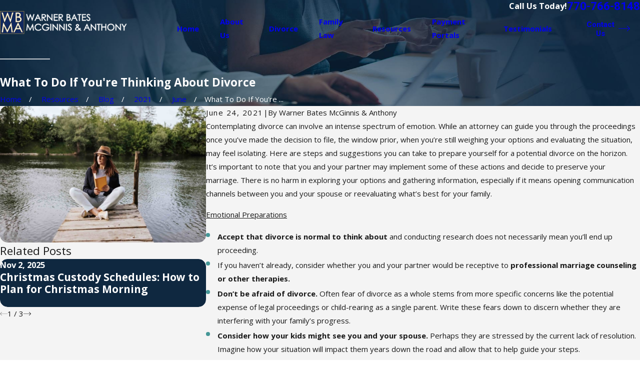

--- FILE ---
content_type: image/svg+xml; charset=utf-8
request_url: https://www.warnerbates.com/cms/svg/site/xt1lcym64vl.24.2601151623011.svg
body_size: 13433
content:
<?xml version="1.0" encoding="UTF-8" standalone="no"?>
<svg xmlns="http://www.w3.org/2000/svg" viewBox="0 0 24 24">
<style>
	g path { stroke: none; }
	g.root { display: none; }
	g.root:target { display: inline; }
	g line { stroke: black; }
	g circle { stroke: black; }
	g polyline { stroke: black; }
</style>
<g class="root" id="arrow_down" data-name="arrow-down">
	<path d="M13.006 18.316l10.823-10.823a1.217 1.217 0 0 0-1.668-1.668l-10.006 10.006l-10.006-10.006A1.234 1.234 5.402 0 0 0.399 5.642a1.201 1.201 0 0 0-0.117 1.668A0.384 0.384 5.402 0 0 0.399 7.476L11.289 18.316a1.234 1.234 0 0 0 1.668 0Z" />
</g>
<g class="root" id="arrow_left" data-name="arrow-left">
	<path d="M0.172 11.596l5.175-5.023a0.595 0.595 0 0 1 0.417-0.168h0A0.591 0.591 11.991 0 1 6.308 6.756a0.56 0.56 0 0 1-0.128 0.624l-4.171 4.049h21.385a0.572 0.572 0 1 1 0 1.142h-21.385l4.171 4.049a0.56 0.56 0 0 1 0 0.808a0.601 0.601 0 0 1-0.833 0l-5.175-5.023A0.56 0.56 11.991 0 1 0.172 11.596Z" />
</g>
<g class="root" id="arrow_right" data-name="arrow-right">
	<path d="M23.827 11.596L18.648 6.568a0.595 0.595 0 0 0-0.417-0.168h0A0.591 0.591 12 0 0 17.686 6.753a0.56 0.56 0 0 0 0.128 0.624l4.174 4.051h-21.399a0.58 0.58 0 0 0-0.589 0.572a0.58 0.58 0 0 0 0.589 0.572h21.399L17.814 16.623a0.56 0.56 0 0 0 0 0.809a0.602 0.602 0 0 0 0.834 0l5.18-5.028A0.56 0.56 12 0 0 23.827 11.596Z" />
</g>
<g class="root" id="blog_menu" data-name="blog menu">
	<path d="M16.285 0.001a3.434 3.434 0 0 0-3.304 2.571H0V4.286H12.981a3.409 3.409 0 0 0 6.609 0H24V2.572H19.59A3.434 3.434-1.715 0 0 16.285 0.001Zm0 1.714a1.714 1.714 0 1 1-1.714 1.714A1.702 1.702-1.715 0 1 16.285 1.715ZM7.714 8.572a3.434 3.434 0 0 0-3.304 2.571H0v1.714H4.41a3.409 3.409 0 0 0 6.609 0H24V11.143H11.018A3.434 3.434-1.715 0 0 7.714 8.572Zm0 1.714a1.714 1.714 0 1 1-1.714 1.714A1.702 1.702-1.715 0 1 7.714 10.286Zm8.571 6.857a3.434 3.434 0 0 0-3.304 2.571H0v1.714H12.981a3.409 3.409 0 0 0 6.609 0H24V19.715H19.59A3.434 3.434-1.715 0 0 16.285 17.143Zm0 1.714a1.714 1.714 0 1 1-1.714 1.714A1.702 1.702-1.715 0 1 16.285 18.858Z" />
</g>
<g class="root" id="books" data-name="books">
	<path d="M21.151 18.726L21.151 23.636C21.151 23.837 20.988 24 20.787 24L5.501 24C4.039 24 2.849 22.81 2.849 21.347L2.849 3.026C2.849 1.385 4.182 0.051 5.821 0.051L19.687 0.051C19.832-0.035 20.023-0.011 20.14 0.12C20.211 0.196 20.24 0.295 20.233 0.392C20.233 0.4 20.235 0.407 20.235 0.415C20.235 0.566 20.142 0.696 20.011 0.751C19.792 1.017 19.319 1.736 19.319 2.975C19.319 4.351 19.904 5.088 20.074 5.274L20.785 5.274C20.786 5.274 20.786 5.274 20.787 5.274C20.837 5.274 20.885 5.283 20.928 5.302C21.059 5.357 21.151 5.486 21.151 5.636C21.151 5.639 21.15 5.64 21.15 5.641L21.15 18.703C21.151 18.711 21.151 18.718 21.151 18.726ZM6.283 3.519L18.621 3.519C18.602 3.347 18.593 3.167 18.593 2.975C18.593 2.784 18.602 2.603 18.621 2.432L6.283 2.432C6.083 2.432 5.921 2.27 5.921 2.068C5.921 1.867 6.083 1.705 6.283 1.705L18.754 1.705C18.855 1.328 18.989 1.021 19.124 0.779L5.823 0.779C5.821 0.779 5.821 0.779 5.821 0.779C4.583 0.779 3.576 1.786 3.576 3.026C3.576 4.265 4.583 5.274 5.821 5.274C5.821 5.274 5.821 5.274 5.823 5.274L19.181 5.274C19.029 5.018 18.869 4.675 18.754 4.246L6.283 4.246C6.083 4.246 5.921 4.084 5.921 3.883C5.921 3.682 6.083 3.519 6.283 3.519ZM5.821 6C5.821 6 5.821 6 5.82 6C4.924 6 4.121 5.6 3.575 4.971L3.575 21.347C3.575 22.409 4.44 23.274 5.501 23.274L20.425 23.274L20.425 18.748C20.423 18.742 20.423 18.733 20.423 18.726L20.423 6L5.821 6ZM16.179 17.459C15.061 17.459 14.153 16.549 14.153 15.431C14.153 15.255 14.277 15.109 14.442 15.075L15.725 10.851C15.43 10.746 15.151 10.595 14.906 10.399C14.9 10.394 14.894 10.389 14.889 10.384C14.512 10.066 14.032 9.891 13.538 9.891C13.113 9.891 12.709 10.015 12.363 10.251L12.363 17.631L12.494 17.631C12.747 17.631 13.013 17.794 13.127 18.021C13.127 18.021 13.127 18.021 13.127 18.021L13.244 18.256C13.3 18.368 13.617 18.604 13.968 18.707C14.528 18.867 14.966 19.419 14.966 19.962L14.966 20.443C14.966 20.643 14.803 20.807 14.602 20.807L9.396 20.807C9.195 20.807 9.032 20.643 9.032 20.443L9.032 19.962C9.032 19.419 9.472 18.867 10.032 18.707C10.382 18.606 10.699 18.368 10.756 18.256L10.873 18.021C10.986 17.794 11.252 17.631 11.504 17.631L11.636 17.631L11.636 10.251C11.289 10.015 10.886 9.891 10.461 9.891C9.966 9.891 9.487 10.066 9.109 10.384C9.103 10.389 9.098 10.394 9.092 10.399C8.848 10.595 8.569 10.746 8.274 10.851L9.557 15.075C9.722 15.109 9.845 15.255 9.845 15.431C9.845 16.549 8.936 17.459 7.819 17.459C6.701 17.459 5.793 16.549 5.793 15.431C5.793 15.255 5.917 15.109 6.081 15.075L7.472 10.5C7.472 10.5 7.472 10.5 7.472 10.5C7.48 10.471 7.493 10.445 7.508 10.42C7.508 10.42 7.508 10.418 7.509 10.418C7.511 10.414 7.514 10.41 7.517 10.407C7.526 10.392 7.537 10.377 7.55 10.364C7.55 10.363 7.55 10.363 7.551 10.362C7.554 10.358 7.559 10.353 7.562 10.35C7.574 10.338 7.587 10.327 7.601 10.316C7.601 10.316 7.601 10.315 7.602 10.315C7.607 10.312 7.612 10.308 7.617 10.305C7.631 10.295 7.645 10.287 7.661 10.279C7.661 10.279 7.661 10.279 7.662 10.279C7.673 10.273 7.683 10.27 7.694 10.265C7.695 10.265 7.695 10.265 7.695 10.265C7.702 10.263 7.706 10.259 7.713 10.257C7.719 10.256 7.724 10.256 7.73 10.253C7.73 10.253 7.73 10.253 7.731 10.253C7.736 10.252 7.741 10.25 7.747 10.249C8.067 10.184 8.371 10.042 8.629 9.839C8.629 9.837 8.629 9.837 8.629 9.837C9.139 9.403 9.79 9.165 10.461 9.165C10.867 9.165 11.269 9.254 11.636 9.421L11.636 8.83C11.636 8.629 11.798 8.466 11.999 8.466C12.2 8.466 12.363 8.629 12.363 8.83L12.363 9.421C12.729 9.254 13.131 9.165 13.538 9.165C14.208 9.165 14.858 9.403 15.368 9.837C15.369 9.837 15.369 9.837 15.369 9.839C15.626 10.042 15.931 10.184 16.251 10.249C16.257 10.25 16.262 10.252 16.268 10.253C16.268 10.253 16.268 10.253 16.268 10.253C16.274 10.256 16.279 10.256 16.285 10.257C16.291 10.259 16.297 10.263 16.303 10.265C16.304 10.265 16.304 10.265 16.305 10.265C16.315 10.27 16.326 10.273 16.336 10.278C16.336 10.279 16.337 10.279 16.337 10.279C16.351 10.286 16.364 10.294 16.377 10.302C16.384 10.306 16.39 10.31 16.397 10.315C16.397 10.315 16.398 10.316 16.398 10.316C16.411 10.325 16.422 10.337 16.434 10.348C16.439 10.352 16.443 10.357 16.448 10.362C16.448 10.363 16.449 10.363 16.449 10.364C16.461 10.377 16.47 10.389 16.479 10.403C16.483 10.408 16.486 10.413 16.49 10.418C16.49 10.418 16.49 10.42 16.491 10.42C16.505 10.445 16.519 10.471 16.527 10.499C16.527 10.499 16.527 10.5 16.527 10.5L17.917 15.075C18.082 15.109 18.206 15.255 18.206 15.431C18.206 16.549 17.297 17.459 16.179 17.459ZM7.819 16.731C8.41 16.731 8.909 16.335 9.067 15.794L6.571 15.794C6.728 16.335 7.229 16.731 7.819 16.731ZM6.843 15.067L8.794 15.067L7.819 11.855L6.843 15.067ZM11.521 18.358C11.518 18.358 11.517 18.359 11.516 18.36L11.405 18.581C11.22 18.954 10.674 19.277 10.233 19.405C9.985 19.476 9.76 19.741 9.76 19.962L9.76 20.079L14.24 20.079L14.24 19.962C14.24 19.742 14.014 19.476 13.766 19.405C13.324 19.277 12.78 18.954 12.593 18.581L12.484 18.36C12.482 18.359 12.48 18.358 12.479 18.358L11.521 18.358ZM16.179 11.855L15.203 15.067L17.156 15.067L16.179 11.855ZM14.931 15.794C15.089 16.335 15.589 16.731 16.179 16.731C16.77 16.731 17.269 16.335 17.428 15.794L14.931 15.794Z" />
</g>
<g class="root" id="button_icon" data-name="button icon">
	<path d="M23.827 11.596L18.648 6.568a0.595 0.595 0 0 0-0.417-0.168h0A0.591 0.591 12 0 0 17.686 6.753a0.56 0.56 0 0 0 0.128 0.624l4.174 4.051h-21.399a0.58 0.58 0 0 0-0.589 0.572a0.58 0.58 0 0 0 0.589 0.572h21.399L17.814 16.623a0.56 0.56 0 0 0 0 0.809a0.602 0.602 0 0 0 0.834 0l5.18-5.028A0.56 0.56 12 0 0 23.827 11.596Z" />
</g>
<g class="root" id="close" data-name="close">
	<path d="M1.285 0.002A1.498 1.498 0.012 0 0 0.012 1.5a1.498 1.498 0 0 0 0.434 0.884L10.019 11.986L0.447 21.604a1.408 1.408 0 0 0 0 1.992a1.393 1.393 0 0 0 1.962 0L11.996 14.009l9.572 9.587a1.498 1.498 0 0 0 2.007 0a1.408 1.408 0 0 0 0-1.992L14.034 11.986l9.587-9.587A1.423 1.423 0.012 0 0 21.614 0.437L11.996 10.009L2.454 0.437A1.588 1.588 0.012 0 0 1.285 0.002Z" />
</g>
<g class="root" id="confidential" data-name="confidential">
	<path d="M20.163 21.163L15.12 21.163C14.908 21.163 14.736 20.992 14.736 20.778C14.736 20.565 14.908 20.393 15.12 20.393L19.779 20.393L19.779 4.824L16.116 4.824C15.903 4.824 15.731 4.651 15.731 4.438L15.731 0.77L4.222 0.77L4.222 20.393L8.88 20.393C9.092 20.393 9.264 20.565 9.264 20.778C9.264 20.992 9.092 21.163 8.88 21.163L3.837 21.163C3.625 21.163 3.453 20.992 3.453 20.778L3.453 0.386C3.453 0.173 3.625 0 3.837 0L16.112 0C16.113 0 16.114 0 16.116 0C16.224 0 16.321 0.046 16.39 0.117L20.435 4.166C20.47 4.201 20.497 4.242 20.517 4.288C20.517 4.288 20.517 4.288 20.517 4.288C20.536 4.335 20.547 4.386 20.547 4.438L20.547 20.778C20.547 20.992 20.375 21.163 20.163 21.163ZM16.5 1.316L16.5 4.052L19.234 4.052L16.5 1.316ZM16.482 7.358L7.519 7.358C7.307 7.358 7.134 7.185 7.134 6.972C7.134 6.759 7.307 6.587 7.519 6.587L16.482 6.587C16.694 6.587 16.866 6.759 16.866 6.972C16.866 7.185 16.694 7.358 16.482 7.358ZM16.482 9.72L7.519 9.72C7.307 9.72 7.134 9.547 7.134 9.334C7.134 9.122 7.307 8.95 7.519 8.95L16.482 8.95C16.694 8.95 16.866 9.122 16.866 9.334C16.866 9.547 16.694 9.72 16.482 9.72ZM8.196 18.263C8 18.205 7.883 18.003 7.931 17.803L8.176 16.783L7.455 16.023C7.314 15.874 7.314 15.641 7.455 15.492L8.176 14.732L7.931 13.712C7.883 13.512 8 13.31 8.196 13.252L9.2 12.954L9.498 11.949C9.556 11.751 9.757 11.636 9.957 11.684L10.976 11.929L11.735 11.206C11.884 11.065 12.117 11.065 12.264 11.206L13.025 11.929L14.043 11.684C14.242 11.636 14.444 11.751 14.502 11.949L14.799 12.954L15.804 13.252C16 13.31 16.116 13.512 16.069 13.712L15.824 14.732L16.546 15.492C16.686 15.641 16.686 15.874 16.546 16.023L15.824 16.783L16.069 17.803C16.116 18.003 16 18.205 15.804 18.263L14.799 18.56L14.502 19.566C14.444 19.762 14.242 19.879 14.043 19.831L13.966 19.813L13.966 23.616C13.966 23.761 13.884 23.894 13.755 23.96C13.7 23.987 13.641 24 13.581 24C13.501 24 13.42 23.976 13.352 23.925L11.999 22.921L10.647 23.925C10.531 24.011 10.374 23.956 10.245 23.96C10.116 23.894 10.033 23.761 10.033 23.616L10.033 19.813L9.957 19.831C9.757 19.879 9.556 19.763 9.498 19.566L9.2 18.56L8.196 18.263ZM10.803 22.851L11.772 22.133C11.907 22.031 12.093 22.031 12.229 22.133L13.197 22.851L13.197 19.628L13.025 19.586L12.264 20.309C12.19 20.379 12.096 20.415 11.999 20.415C11.905 20.415 11.81 20.379 11.735 20.309L10.976 19.586L10.803 19.628L10.803 22.851ZM9.619 17.881C9.744 17.918 9.842 18.016 9.879 18.141L10.132 18.997L10.998 18.789C11.029 18.781 11.058 18.778 11.088 18.778C11.186 18.778 11.281 18.815 11.353 18.884L11.999 19.498L12.646 18.884C12.741 18.794 12.874 18.758 13.001 18.789L13.868 18.997L14.121 18.141C14.158 18.016 14.255 17.918 14.381 17.881L15.235 17.628L15.027 16.76C14.996 16.633 15.032 16.5 15.121 16.405L15.736 15.757L15.121 15.11C15.032 15.015 14.996 14.882 15.027 14.755L15.235 13.887L14.381 13.634C14.255 13.597 14.158 13.498 14.121 13.374L13.868 12.518L13.001 12.726C12.874 12.757 12.741 12.721 12.646 12.631L11.999 12.016L11.353 12.631C11.259 12.721 11.125 12.757 10.998 12.726L10.132 12.518L9.879 13.374C9.842 13.498 9.744 13.597 9.619 13.634L8.764 13.887L8.972 14.755C9.003 14.882 8.967 15.015 8.878 15.11L8.264 15.757L8.878 16.405C8.967 16.5 9.003 16.633 8.972 16.76L8.764 17.628L9.619 17.881ZM11.999 13.025C13.504 13.025 14.728 14.251 14.728 15.757C14.728 17.264 13.504 18.489 11.999 18.489C10.495 18.489 9.272 17.264 9.272 15.757C9.272 14.251 10.495 13.025 11.999 13.025ZM11.999 17.718C13.08 17.718 13.958 16.838 13.958 15.757C13.958 14.676 13.08 13.795 11.999 13.795C10.92 13.795 10.041 14.676 10.041 15.757C10.041 16.838 10.92 17.718 11.999 17.718Z" />
</g>
<g class="root" id="flair" data-name="flair">
	<path d="M24 12.194L0 12.194L0 11.806L24 11.806L24 12.194Z" />
</g>
<g class="root" id="legal" data-name="legal">
	<path d="M20.944 19.726L22.288 19.726C22.488 19.726 22.651 19.889 22.651 20.089L22.651 21.492L23.636 21.492C23.837 21.492 24 21.655 24 21.855L24 23.622C24 23.822 23.837 23.985 23.636 23.985L0.364 23.985C0.163 23.985 0 23.822 0 23.622L0 21.855C0 21.655 0.163 21.492 0.364 21.492L1.349 21.492L1.349 20.089C1.349 19.889 1.512 19.726 1.713 19.726L3.056 19.726L3.879 18.7L3.879 10.879L2.966 9.742L0.364 9.742C0.163 9.742 0 9.579 0 9.378L0 7.612C0 7.609 0.001 7.607 0.001 7.604C0.001 7.584 0.003 7.566 0.007 7.546C0.008 7.544 0.008 7.54 0.008 7.538C0.013 7.516 0.02 7.496 0.028 7.476C0.03 7.469 0.034 7.462 0.037 7.457C0.043 7.443 0.05 7.43 0.057 7.418C0.061 7.411 0.066 7.404 0.071 7.398C0.079 7.387 0.088 7.376 0.098 7.366C0.103 7.36 0.109 7.354 0.114 7.348C0.124 7.339 0.136 7.331 0.148 7.322C0.153 7.317 0.159 7.312 0.166 7.308C0.168 7.306 0.17 7.305 0.172 7.303L11.808 0.07C11.926-0.003 12.075-0.003 12.192 0.07L23.829 7.303C23.83 7.305 23.832 7.306 23.834 7.308C23.84 7.312 23.847 7.317 23.853 7.322C23.865 7.331 23.875 7.339 23.886 7.348C23.892 7.354 23.897 7.36 23.902 7.366C23.913 7.376 23.921 7.387 23.929 7.398C23.934 7.404 23.938 7.411 23.943 7.418C23.951 7.43 23.957 7.443 23.964 7.457C23.967 7.462 23.971 7.469 23.973 7.476C23.981 7.496 23.988 7.516 23.992 7.538C23.993 7.54 23.993 7.544 23.994 7.546C23.996 7.566 23.999 7.584 23.999 7.604C24 7.607 24 7.609 24 7.612L24 9.378C24 9.579 23.837 9.742 23.636 9.742L21.034 9.742L20.121 10.879L20.121 18.7L20.944 19.726ZM0.728 22.218L0.728 23.258L23.273 23.258L23.273 22.218L0.728 22.218ZM12 0.806L1.636 7.248L22.365 7.248L12 0.806ZM23.273 9.015L23.273 7.975L0.728 7.975L0.728 9.015L23.273 9.015ZM4.526 19.055L3.988 19.726L6.605 19.726L6.066 19.055C6.015 18.99 5.987 18.909 5.987 18.827L5.987 10.753C5.987 10.67 6.015 10.59 6.066 10.525L6.696 9.742L3.898 9.742L4.526 10.525C4.578 10.59 4.607 10.67 4.607 10.753L4.607 18.827C4.607 18.909 4.578 18.99 4.526 19.055ZM6.714 10.879L6.714 18.7L7.538 19.726L9.759 19.726L10.583 18.7L10.583 10.879L9.67 9.742L7.627 9.742L6.714 10.879ZM11.23 19.055L10.692 19.726L13.309 19.726L12.77 19.055C12.719 18.99 12.69 18.909 12.69 18.827L12.69 10.753C12.69 10.67 12.719 10.59 12.77 10.525L13.398 9.742L10.601 9.742L11.23 10.525C11.282 10.59 11.31 10.67 11.31 10.753L11.31 18.827C11.31 18.909 11.282 18.99 11.23 19.055ZM13.418 10.879L13.418 18.7L14.24 19.726L16.463 19.726L17.285 18.7L17.285 10.879L16.374 9.742L14.331 9.742L13.418 10.879ZM17.933 19.055L17.395 19.726L20.013 19.726L19.474 19.055C19.422 18.99 19.394 18.909 19.394 18.827L19.394 10.753C19.394 10.67 19.422 10.59 19.474 10.525L20.102 9.742L17.305 9.742L17.933 10.525C17.986 10.59 18.013 10.67 18.013 10.753L18.013 18.827C18.013 18.909 17.986 18.99 17.933 19.055ZM2.077 20.453L2.077 21.492L21.924 21.492L21.924 20.453L2.077 20.453ZM7.048 5.342L16.953 5.342C17.154 5.342 17.317 5.505 17.317 5.705C17.317 5.906 17.154 6.069 16.953 6.069L7.048 6.069C6.847 6.069 6.684 5.906 6.684 5.705C6.684 5.505 6.847 5.342 7.048 5.342Z" />
</g>
<g class="root" id="matters" data-name="matters">
	<path d="M23.52 22.104C23.21 22.415 22.798 22.585 22.359 22.585C21.92 22.585 21.508 22.415 21.197 22.104C21.194 22.101 21.192 22.098 21.189 22.096L17.165 17.791C16.975 17.941 16.744 18.017 16.515 18.017C16.246 18.017 15.977 17.914 15.773 17.709L15.644 17.58C15.446 17.382 15.337 17.119 15.337 16.838C15.337 16.574 15.434 16.325 15.613 16.132L12.004 12.274L11.994 12.285C11.811 12.467 11.557 12.568 11.286 12.568C11.25 12.568 11.214 12.566 11.176 12.563C10.886 12.534 10.605 12.398 10.384 12.177L10.09 11.882C9.445 12.347 8.894 12.665 8.562 12.841C8.739 13.334 8.633 13.907 8.24 14.3C8.24 14.3 8.24 14.3 8.24 14.3L7.985 14.555C7.723 14.817 7.373 14.963 7.002 14.963C6.631 14.963 6.281 14.817 6.018 14.555L2.011 10.544C1.749 10.281 1.604 9.931 1.604 9.56C1.604 9.187 1.749 8.838 2.011 8.575L2.265 8.321C2.66 7.927 3.232 7.82 3.723 7.999C4.045 7.388 4.835 6.053 6.158 4.729C7.481 3.405 8.816 2.615 9.425 2.292C9.247 1.8 9.354 1.228 9.748 0.834L10.001 0.579C10.265 0.316 10.614 0.171 10.985 0.171C10.985 0.171 10.985 0.171 10.985 0.171C11.357 0.171 11.706 0.316 11.969 0.579L15.976 4.59C16.239 4.852 16.383 5.203 16.383 5.574C16.383 5.946 16.239 6.295 15.976 6.557L15.722 6.812C15.459 7.075 15.109 7.22 14.738 7.22C14.574 7.22 14.414 7.189 14.264 7.136C14.087 7.469 13.77 8.018 13.306 8.665L13.6 8.959C14.073 9.433 14.122 10.155 13.708 10.569L13.697 10.58L17.551 14.191C17.746 14.012 17.994 13.915 18.258 13.915C18.258 13.915 18.258 13.915 18.258 13.915C18.539 13.915 18.802 14.024 19 14.222L19.129 14.351C19.508 14.731 19.535 15.332 19.209 15.743L23.51 19.771C23.514 19.774 23.517 19.777 23.52 19.78C24.16 20.421 24.16 21.463 23.52 22.104ZM10.899 11.663C10.999 11.762 11.126 11.826 11.247 11.837C11.303 11.843 11.408 11.842 11.48 11.769L13.193 10.055C13.321 9.927 13.272 9.66 13.086 9.474L12.861 9.249C12.562 9.623 12.22 10.014 11.829 10.404C11.439 10.795 11.048 11.138 10.674 11.437L10.899 11.663ZM3.718 8.836C3.589 8.706 3.419 8.641 3.249 8.641C3.079 8.641 2.909 8.706 2.78 8.836L2.526 9.09C2.4 9.215 2.332 9.382 2.332 9.56C2.332 9.737 2.4 9.903 2.526 10.029L6.533 14.04C6.657 14.165 6.825 14.235 7.002 14.235C7.179 14.235 7.345 14.165 7.471 14.04L7.725 13.785C7.984 13.527 7.984 13.105 7.725 12.846L3.718 8.836ZM14.269 6.297C14.395 6.423 14.561 6.492 14.738 6.492C14.915 6.492 15.083 6.423 15.207 6.297L15.462 6.042C15.587 5.919 15.657 5.751 15.657 5.574C15.657 5.397 15.587 5.229 15.462 5.105L11.455 1.094C11.329 0.968 11.162 0.899 10.985 0.899C10.808 0.899 10.641 0.968 10.516 1.094L10.261 1.349C10.003 1.607 10.003 2.027 10.26 2.287L14.269 6.297ZM13.66 6.718L13.421 6.478L9.841 2.896C9.323 3.167 7.979 3.936 6.671 5.243C5.366 6.55 4.597 7.896 4.327 8.415L8.145 12.237C8.665 11.966 10.011 11.196 11.315 9.889C12.62 8.584 13.39 7.237 13.66 6.718ZM13.182 11.095L12.519 11.758L16.125 15.615L17.035 14.704L13.182 11.095ZM18.614 14.866L18.485 14.737C18.424 14.676 18.344 14.642 18.258 14.642C18.172 14.642 18.091 14.676 18.031 14.737L16.159 16.611C16.097 16.672 16.064 16.752 16.064 16.838C16.064 16.925 16.098 17.005 16.159 17.065L16.288 17.195C16.412 17.32 16.616 17.32 16.742 17.195L18.614 15.32C18.74 15.195 18.74 14.992 18.614 14.866ZM23.01 20.298L18.7 16.263L17.684 17.281L21.716 21.593C21.888 21.764 22.117 21.857 22.359 21.857C22.603 21.857 22.833 21.763 23.006 21.589C23.361 21.234 23.363 20.656 23.01 20.298ZM6.672 19.306C7.44 19.306 8.064 19.93 8.064 20.697L8.064 21.248L8.59 21.248C8.792 21.248 8.953 21.411 8.953 21.611L8.953 23.53C8.953 23.731 8.792 23.829 8.59 23.829L0.364 23.829C0.163 23.829 0 23.731 0 23.53L0 21.611C0 21.411 0.163 21.248 0.364 21.248L0.891 21.248L0.891 20.697C0.891 19.93 1.514 19.306 2.281 19.306L6.672 19.306ZM0.728 23.167L8.227 23.167L8.227 21.976L0.728 21.976L0.728 23.167ZM1.618 20.697L1.618 21.248L7.336 21.248L7.336 20.697C7.336 20.332 7.038 20.033 6.672 20.033L2.281 20.033C1.916 20.033 1.618 20.332 1.618 20.697Z" />
</g>
<g class="root" id="menu" data-name="menu">
	<path d="M0 19.8V18.6H12v1.2ZM0 12.6V11.4H18v1.2ZM0 5.4V4.2H24V5.4Z" />
</g>
<g class="root" id="phone" data-name="phone">
	<path d="M2.258 1.369L3.51 0.118a0.446 0.446 0 0 1 0.604 0L9.365 5.369a0.46 0.46 0 0 1 0 0.619l-1.252 1.252l-1.439 1.151a12.416 12.416 0 0 0 3.568 5.323A12.502 12.502-3.18 0 0 15.523 17.281l1.165-1.439l1.223-1.223a0.46 0.46 0 0 1 0.619 0L23.824 19.957a0.446 0.446 0 0 1 0 0.604l-1.252 1.252a8.028 8.028 0 0 1-4.776 2.187c-2.59-0.532-7.294-3.438-10.79-6.934S0.604 8.75 0.057 6.175A8.2 8.2-3.18 0 1 2.258 1.369Z" />
</g>
<g class="root" id="play" data-name="play">
	<path d="M22.727 13.882L3.271 23.768a2.24 2.24 0 0 1-3.018-1.052A2.187 2.187 0.011 0 1 0.011 21.77V2.209A2.177 2.177 0.011 0 1 1.062 0.316A2.65 2.65 0.011 0 1 2.219 0A3.155 3.155 0.011 0 1 3.166 0.21L22.727 9.886a2.314 2.314 0 0 1 1.262 1.998A2.398 2.398 0.011 0 1 22.727 13.882Z" />
</g>
<g class="root" id="plus" data-name="plus">
	<path d="M0.215 11.264c-0.323 0.44-0.279 1.056 0.117 1.437 0.198 0.154 0.432 0.235 0.682 0.235l9.94 0.015l0.022 9.947c0 0.572 0.462 1.034 1.034 1.034h0c0.557 0 1.012-0.454 1.019-1.019V12.971H22.959c0.564-0.022 1.012-0.469 1.041-1.034 0-0.572-0.462-1.034-1.034-1.034h0l-9.932-0.037V0.928c-0.103-0.564-0.645-0.946-1.209-0.843-0.44 0.081-0.777 0.425-0.843 0.865l-0.022 9.947l-9.91-0.015c-0.315 0.007-0.616 0.147-0.828 0.381Z" />
</g>
<g class="root" id="rep" data-name="rep">
	<path d="M23.893 8.929L21.68 11.144C21.609 11.215 21.516 11.249 21.423 11.249C21.33 11.249 21.236 11.215 21.165 11.144L20.249 10.227L18.7 11.777C18.827 12.536 18.861 14.231 17.87 15.368C18.112 15.619 18.246 15.948 18.246 16.297C18.246 16.657 18.105 16.994 17.851 17.248C17.685 17.414 17.486 17.527 17.275 17.588C17.609 18.108 17.55 18.81 17.095 19.265C16.841 19.518 16.504 19.658 16.144 19.658C16.094 19.658 16.045 19.654 15.997 19.65C15.984 19.976 15.855 20.299 15.606 20.548C15.352 20.802 15.014 20.941 14.656 20.941C14.655 20.941 14.655 20.941 14.655 20.941C14.348 20.941 14.057 20.838 13.819 20.649C13.755 20.854 13.643 21.044 13.485 21.2C13.232 21.455 12.894 21.594 12.536 21.594C12.288 21.594 12.052 21.527 11.846 21.402L11.61 21.638C11.372 21.876 11.056 22.006 10.72 21.941C10.384 22.007 10.068 21.876 9.83 21.638L9.709 21.517C9.462 21.27 9.339 20.944 9.342 20.619C9.339 20.619 9.336 20.62 9.334 20.62C9.011 20.62 8.689 20.497 8.443 20.253L8.322 20.13C8.085 19.893 7.954 19.576 7.955 19.241C7.955 19.238 7.955 19.236 7.955 19.233C7.952 19.233 7.95 19.233 7.947 19.233C7.625 19.233 7.303 19.111 7.058 18.865L6.937 18.744C6.698 18.507 6.568 18.191 6.568 17.854C6.568 17.852 6.568 17.85 6.568 17.846C6.565 17.846 6.563 17.847 6.561 17.847C6.238 17.847 5.916 17.724 5.672 17.48L5.549 17.357C5.312 17.12 5.181 16.805 5.181 16.468C5.181 16.132 5.312 15.817 5.549 15.578L5.771 15.358C5.127 14.472 4.914 13.271 5.177 12.02L3.632 10.475L2.835 11.272C2.764 11.343 2.671 11.377 2.578 11.377C2.484 11.377 2.391 11.343 2.32 11.272L0.107 9.058C0.038 8.99 0 8.898 0 8.801C0 8.705 0.038 8.612 0.107 8.544L6.373 2.277C6.515 2.135 6.746 2.135 6.888 2.277L9.102 4.49C9.171 4.559 9.208 4.651 9.208 4.747C9.208 4.844 9.171 4.937 9.102 5.004L8.305 5.801L9.85 7.347C10.654 7.179 11.44 7.213 12.145 7.441C12.977 7.228 13.804 7.272 14.273 7.351L15.823 5.801L14.898 4.876C14.756 4.734 14.756 4.504 14.898 4.362L17.113 2.149C17.254 2.007 17.485 2.007 17.626 2.149L23.893 8.415C23.962 8.484 24 8.577 24 8.672C24 8.769 23.962 8.862 23.893 8.929ZM10.224 21.003L10.345 21.124C10.445 21.224 10.579 21.279 10.72 21.279C10.861 21.279 10.995 21.224 11.095 21.124L11.472 20.747C11.572 20.647 11.627 20.514 11.627 20.372C11.627 20.23 11.572 20.097 11.472 19.997L11.35 19.876C11.25 19.775 11.117 19.72 10.976 19.72C10.834 19.72 10.7 19.775 10.6 19.876L10.224 20.251C10.017 20.459 10.017 20.796 10.224 21.003ZM8.837 19.616L8.958 19.738C9.165 19.944 9.502 19.944 9.709 19.738L10.085 19.361C10.292 19.154 10.292 18.818 10.085 18.611L9.964 18.49C9.861 18.386 9.725 18.334 9.588 18.334C9.452 18.334 9.317 18.386 9.214 18.49L8.837 18.865C8.837 18.865 8.837 18.865 8.837 18.865C8.737 18.966 8.681 19.099 8.681 19.241C8.681 19.382 8.737 19.516 8.837 19.616ZM7.451 18.23L7.572 18.351C7.779 18.558 8.115 18.558 8.322 18.351L8.699 17.975C8.8 17.874 8.854 17.741 8.854 17.599C8.854 17.457 8.8 17.325 8.699 17.224L8.577 17.103C8.474 16.999 8.339 16.948 8.203 16.948C8.066 16.948 7.93 16.999 7.827 17.103L7.451 17.48L7.451 17.48C7.35 17.58 7.295 17.712 7.295 17.854C7.295 17.996 7.35 18.13 7.451 18.23ZM6.064 16.844L6.185 16.965C6.392 17.172 6.729 17.172 6.937 16.965L7.312 16.588C7.52 16.381 7.52 16.045 7.312 15.838L7.191 15.717C7.088 15.613 6.952 15.561 6.816 15.561C6.679 15.561 6.544 15.613 6.441 15.717L6.064 16.093C6.064 16.093 6.064 16.093 6.064 16.093C5.964 16.193 5.909 16.326 5.909 16.468C5.909 16.61 5.899 16.743 6.064 16.844ZM8.331 4.747L6.63 3.048L0.877 8.801L2.578 10.5L8.331 4.747ZM9.824 8.1C9.7 8.13 9.569 8.094 9.479 8.004L7.791 6.316L4.146 9.96L5.833 11.647C5.924 11.738 5.96 11.87 5.929 11.993C5.652 13.102 5.807 14.163 6.352 14.923C6.805 14.744 7.34 14.837 7.706 15.202L7.827 15.323C8.075 15.571 8.197 15.897 8.194 16.223C8.519 16.221 8.845 16.342 9.092 16.588L9.214 16.709C9.451 16.948 9.581 17.263 9.581 17.599C9.581 17.602 9.581 17.604 9.581 17.606C9.584 17.606 9.586 17.606 9.588 17.606C9.925 17.606 10.241 17.737 10.479 17.975L10.6 18.096C10.848 18.343 10.97 18.669 10.967 18.993C10.97 18.993 10.973 18.992 10.976 18.992C11.312 18.992 11.627 19.124 11.865 19.361L11.987 19.482C12.224 19.72 12.354 20.036 12.354 20.372C12.354 20.524 12.326 20.67 12.275 20.809C12.357 20.846 12.444 20.867 12.536 20.867C12.7 20.867 12.855 20.803 12.971 20.687C13.089 20.569 13.153 20.414 13.153 20.25C13.153 20.086 13.089 19.931 12.972 19.815L10.054 16.897C9.912 16.755 9.912 16.524 10.054 16.382C10.196 16.24 10.426 16.24 10.568 16.382L13.485 19.3C13.485 19.3 13.485 19.3 13.485 19.3C13.487 19.301 13.487 19.301 13.488 19.302L14.22 20.034C14.336 20.15 14.491 20.214 14.655 20.214C14.655 20.214 14.655 20.214 14.655 20.214C14.82 20.214 14.975 20.15 15.091 20.034C15.332 19.793 15.332 19.402 15.091 19.161C15.091 19.161 15.091 19.161 15.091 19.161L11.441 15.511C11.299 15.369 11.299 15.138 11.441 14.996C11.583 14.854 11.813 14.854 11.955 14.996L15.709 18.75C15.826 18.867 15.98 18.931 16.144 18.931C16.31 18.931 16.464 18.867 16.581 18.75C16.822 18.509 16.822 18.118 16.581 17.878L15.951 17.248C15.951 17.248 15.951 17.248 15.951 17.248L12.827 14.125C12.685 13.983 12.685 13.752 12.827 13.611C12.969 13.469 13.199 13.469 13.341 13.611L16.464 16.734C16.464 16.734 16.464 16.734 16.464 16.734L16.464 16.734C16.705 16.973 17.096 16.973 17.337 16.734C17.453 16.617 17.519 16.463 17.519 16.297C17.519 16.133 17.453 15.979 17.337 15.862L15.24 13.765L12.101 10.548L10.045 12.609C9.791 12.862 9.453 13.002 9.095 13.002C9.095 13.002 9.095 13.002 9.095 13.002C8.736 13.002 8.399 12.862 8.144 12.609C7.891 12.355 7.751 12.017 7.751 11.658C7.751 11.3 7.891 10.962 8.144 10.708L10.534 8.317C10.666 8.186 10.806 8.072 10.952 7.969C10.588 7.96 10.209 8.003 9.824 8.1ZM14.65 8.003C14.56 8.094 14.429 8.13 14.305 8.098C13.883 7.994 13.05 7.94 12.26 8.161C12.245 8.167 12.229 8.171 12.212 8.174C11.785 8.3 11.373 8.507 11.049 8.831L8.659 11.223C8.542 11.339 8.478 11.494 8.478 11.658C8.478 11.823 8.542 11.978 8.659 12.094C8.775 12.211 8.93 12.275 9.095 12.275C9.095 12.275 9.095 12.275 9.095 12.275C9.259 12.275 9.414 12.211 9.53 12.094L11.846 9.774C11.847 9.773 11.847 9.773 11.848 9.772C11.848 9.772 11.849 9.771 11.849 9.771C11.858 9.762 11.867 9.757 11.875 9.75C11.885 9.741 11.895 9.733 11.905 9.726C11.916 9.719 11.925 9.716 11.936 9.71C11.947 9.704 11.958 9.697 11.969 9.693C11.98 9.689 11.99 9.687 12.002 9.683C12.013 9.68 12.025 9.675 12.037 9.674C12.047 9.672 12.059 9.672 12.07 9.67C12.082 9.669 12.094 9.667 12.105 9.667C12.117 9.667 12.129 9.669 12.14 9.67C12.152 9.672 12.164 9.672 12.175 9.674C12.186 9.676 12.197 9.681 12.208 9.684C12.219 9.687 12.231 9.69 12.243 9.695C12.253 9.698 12.262 9.705 12.273 9.711C12.285 9.717 12.295 9.722 12.306 9.729C12.315 9.734 12.324 9.744 12.333 9.752C12.343 9.759 12.352 9.765 12.36 9.773C12.361 9.774 12.361 9.774 12.363 9.775C12.363 9.775 12.364 9.776 12.364 9.776L15.758 13.254L17.355 14.851C18.148 13.898 18.107 12.37 17.952 11.745C17.92 11.622 17.957 11.49 18.047 11.4L19.735 9.712L16.338 6.316L14.65 8.003ZM17.369 2.92L15.67 4.619L16.595 5.544C16.595 5.544 16.595 5.544 16.595 5.544C16.595 5.544 16.595 5.544 16.595 5.544L21.423 10.372L23.123 8.672L17.369 2.92Z" />
</g>
<g class="root" id="scroll_left" data-name="scroll-left">
	<path d="M0.172 11.596l5.175-5.024a0.595 0.595 0 0 1 0.417-0.168h0A0.591 0.591 11.991 0 1 6.308 6.756a0.56 0.56 0 0 1-0.128 0.624l-4.171 4.049h21.385a0.572 0.572 0 1 1 0 1.142h-21.385l4.171 4.049a0.56 0.56 0 0 1 0 0.808a0.601 0.601 0 0 1-0.833 0l-5.175-5.024A0.56 0.56 11.991 0 1 0.172 11.596Z" />
</g>
<g class="root" id="scroll_right" data-name="scroll-right">
	<path d="M23.827 11.596L18.648 6.568a0.595 0.595 0 0 0-0.417-0.168h0A0.591 0.591 12 0 0 17.686 6.753a0.56 0.56 0 0 0 0.128 0.624l4.174 4.051h-21.399a0.58 0.58 0 0 0-0.589 0.572a0.58 0.58 0 0 0 0.589 0.572h21.399L17.814 16.623a0.56 0.56 0 0 0 0 0.809a0.602 0.602 0 0 0 0.834 0l5.18-5.028A0.56 0.56 12 0 0 23.827 11.596Z" />
</g>
<g class="root" id="search" data-name="search">
	<path d="M2.771 8.945a6.153 6.153 0 1 1 1.802 4.376A5.954 5.954-858.836 0 1 2.771 8.945Zm13.317 6.177l-0.384-0.384a8.546 8.546 0 0 0 2.124-5.792a8.69 8.69 0 0 0-2.574-6.338a8.524 8.524 0 0 0-6.306-2.606a8.9 8.9 0 0 0-8.947 8.945a8.521 8.521 0 0 0 2.607 6.306a8.681 8.681 0 0 0 6.338 2.574a8.546 8.546 0 0 0 5.792-2.123l0.384 0.384v1.094l6.818 6.818l2.06-2.06l-6.818-6.818Z" />
</g>
<g class="root" id="star" data-name="star">
	<polygon points="12 18.1 19.4 23.5 16.6 14.7 24 9.5 15 9.5 12 0.5 9 9.5 0 9.5 7.4 14.7 4.6 23.5" xmlns="http://www.w3.org/2000/svg" />
</g>
</svg>